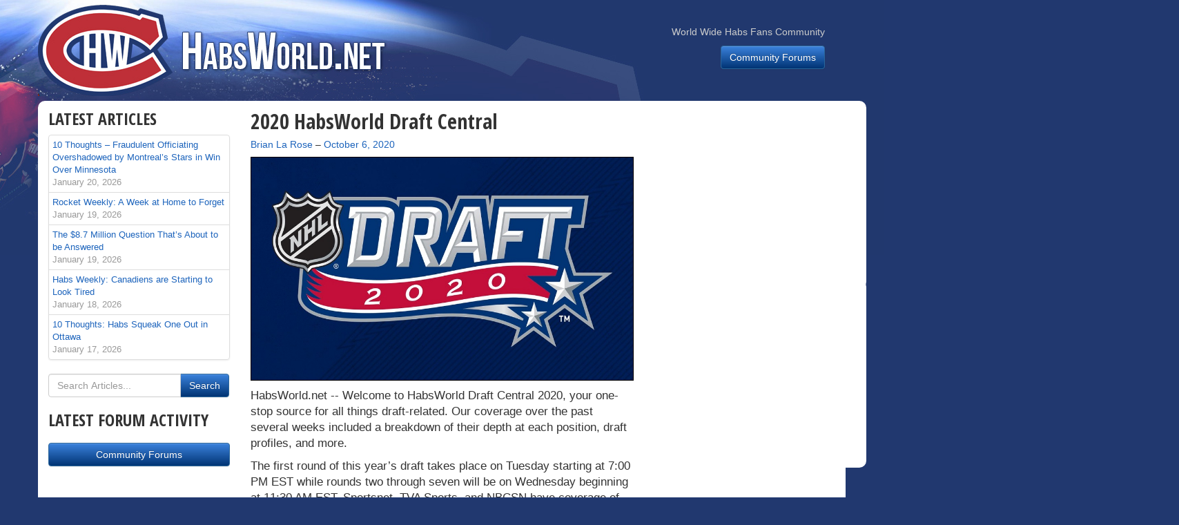

--- FILE ---
content_type: text/html; charset=UTF-8
request_url: https://www.habsworld.net/2020/10/2020-habsworld-draft-central/
body_size: 12697
content:
<!DOCTYPE html>
<!--[if lt IE 7]>      <html class="no-js lt-ie9 lt-ie8 lt-ie7"> <![endif]-->
<!--[if IE 7]>         <html class="no-js lt-ie9 lt-ie8"> <![endif]-->
<!--[if IE 8]>         <html class="no-js lt-ie9"> <![endif]-->
<!--[if gt IE 8]><!--> <html lang="en-CA" class="no-js"> <!--<![endif]-->
<head>
	<meta charset="UTF-8">
	<meta http-equiv="X-UA-Compatible" content="IE=edge,chrome=1">
	<meta name="viewport" content="width=device-width, initial-scale=1">
	<link rel="profile" href="https://gmpg.org/xfn/11">
	<link rel="pingback" href="https://www.habsworld.net/xmlrpc.php">

  		<link href="https://fonts.googleapis.com/css?family=Open+Sans+Condensed:700" rel='stylesheet' type='text/css'>
        <link rel="stylesheet" href="https://www.habsworld.net/wp-content/themes/habsworld/css/bootstrap.min.css">
        <link rel="stylesheet" href="https://www.habsworld.net/wp-content/themes/habsworld/css/bootstrap-theme.min.css">
        <link rel="stylesheet" href="https://www.habsworld.net/wp-content/themes/habsworld/style.css">

        <!--[if lt IE 9]>
            <script src="https://www.habsworld.net/wp-content/themes/habsworld/js/vendor/html5-3.6-respond-1.1.0.min.js"></script>
        <![endif]-->

	<title>2020 HabsWorld Draft Central &#8211; HabsWorld.net</title>
<meta name='robots' content='max-image-preview:large' />
<link rel='dns-prefetch' href='//secure.gravatar.com' />
<link rel='dns-prefetch' href='//stats.wp.com' />
<link rel='dns-prefetch' href='//v0.wordpress.com' />
<link rel="alternate" type="application/rss+xml" title="HabsWorld.net &raquo; Feed" href="https://www.habsworld.net/feed/" />
<link rel="alternate" type="application/rss+xml" title="HabsWorld.net &raquo; Comments Feed" href="https://www.habsworld.net/comments/feed/" />
<link rel="alternate" title="oEmbed (JSON)" type="application/json+oembed" href="https://www.habsworld.net/wp-json/oembed/1.0/embed?url=https%3A%2F%2Fwww.habsworld.net%2F2020%2F10%2F2020-habsworld-draft-central%2F" />
<link rel="alternate" title="oEmbed (XML)" type="text/xml+oembed" href="https://www.habsworld.net/wp-json/oembed/1.0/embed?url=https%3A%2F%2Fwww.habsworld.net%2F2020%2F10%2F2020-habsworld-draft-central%2F&#038;format=xml" />
<style id='wp-img-auto-sizes-contain-inline-css' type='text/css'>
img:is([sizes=auto i],[sizes^="auto," i]){contain-intrinsic-size:3000px 1500px}
/*# sourceURL=wp-img-auto-sizes-contain-inline-css */
</style>
<style id='wp-emoji-styles-inline-css' type='text/css'>

	img.wp-smiley, img.emoji {
		display: inline !important;
		border: none !important;
		box-shadow: none !important;
		height: 1em !important;
		width: 1em !important;
		margin: 0 0.07em !important;
		vertical-align: -0.1em !important;
		background: none !important;
		padding: 0 !important;
	}
/*# sourceURL=wp-emoji-styles-inline-css */
</style>
<style id='wp-block-library-inline-css' type='text/css'>
:root{--wp-block-synced-color:#7a00df;--wp-block-synced-color--rgb:122,0,223;--wp-bound-block-color:var(--wp-block-synced-color);--wp-editor-canvas-background:#ddd;--wp-admin-theme-color:#007cba;--wp-admin-theme-color--rgb:0,124,186;--wp-admin-theme-color-darker-10:#006ba1;--wp-admin-theme-color-darker-10--rgb:0,107,160.5;--wp-admin-theme-color-darker-20:#005a87;--wp-admin-theme-color-darker-20--rgb:0,90,135;--wp-admin-border-width-focus:2px}@media (min-resolution:192dpi){:root{--wp-admin-border-width-focus:1.5px}}.wp-element-button{cursor:pointer}:root .has-very-light-gray-background-color{background-color:#eee}:root .has-very-dark-gray-background-color{background-color:#313131}:root .has-very-light-gray-color{color:#eee}:root .has-very-dark-gray-color{color:#313131}:root .has-vivid-green-cyan-to-vivid-cyan-blue-gradient-background{background:linear-gradient(135deg,#00d084,#0693e3)}:root .has-purple-crush-gradient-background{background:linear-gradient(135deg,#34e2e4,#4721fb 50%,#ab1dfe)}:root .has-hazy-dawn-gradient-background{background:linear-gradient(135deg,#faaca8,#dad0ec)}:root .has-subdued-olive-gradient-background{background:linear-gradient(135deg,#fafae1,#67a671)}:root .has-atomic-cream-gradient-background{background:linear-gradient(135deg,#fdd79a,#004a59)}:root .has-nightshade-gradient-background{background:linear-gradient(135deg,#330968,#31cdcf)}:root .has-midnight-gradient-background{background:linear-gradient(135deg,#020381,#2874fc)}:root{--wp--preset--font-size--normal:16px;--wp--preset--font-size--huge:42px}.has-regular-font-size{font-size:1em}.has-larger-font-size{font-size:2.625em}.has-normal-font-size{font-size:var(--wp--preset--font-size--normal)}.has-huge-font-size{font-size:var(--wp--preset--font-size--huge)}.has-text-align-center{text-align:center}.has-text-align-left{text-align:left}.has-text-align-right{text-align:right}.has-fit-text{white-space:nowrap!important}#end-resizable-editor-section{display:none}.aligncenter{clear:both}.items-justified-left{justify-content:flex-start}.items-justified-center{justify-content:center}.items-justified-right{justify-content:flex-end}.items-justified-space-between{justify-content:space-between}.screen-reader-text{border:0;clip-path:inset(50%);height:1px;margin:-1px;overflow:hidden;padding:0;position:absolute;width:1px;word-wrap:normal!important}.screen-reader-text:focus{background-color:#ddd;clip-path:none;color:#444;display:block;font-size:1em;height:auto;left:5px;line-height:normal;padding:15px 23px 14px;text-decoration:none;top:5px;width:auto;z-index:100000}html :where(.has-border-color){border-style:solid}html :where([style*=border-top-color]){border-top-style:solid}html :where([style*=border-right-color]){border-right-style:solid}html :where([style*=border-bottom-color]){border-bottom-style:solid}html :where([style*=border-left-color]){border-left-style:solid}html :where([style*=border-width]){border-style:solid}html :where([style*=border-top-width]){border-top-style:solid}html :where([style*=border-right-width]){border-right-style:solid}html :where([style*=border-bottom-width]){border-bottom-style:solid}html :where([style*=border-left-width]){border-left-style:solid}html :where(img[class*=wp-image-]){height:auto;max-width:100%}:where(figure){margin:0 0 1em}html :where(.is-position-sticky){--wp-admin--admin-bar--position-offset:var(--wp-admin--admin-bar--height,0px)}@media screen and (max-width:600px){html :where(.is-position-sticky){--wp-admin--admin-bar--position-offset:0px}}

/*# sourceURL=wp-block-library-inline-css */
</style><style id='global-styles-inline-css' type='text/css'>
:root{--wp--preset--aspect-ratio--square: 1;--wp--preset--aspect-ratio--4-3: 4/3;--wp--preset--aspect-ratio--3-4: 3/4;--wp--preset--aspect-ratio--3-2: 3/2;--wp--preset--aspect-ratio--2-3: 2/3;--wp--preset--aspect-ratio--16-9: 16/9;--wp--preset--aspect-ratio--9-16: 9/16;--wp--preset--color--black: #000000;--wp--preset--color--cyan-bluish-gray: #abb8c3;--wp--preset--color--white: #ffffff;--wp--preset--color--pale-pink: #f78da7;--wp--preset--color--vivid-red: #cf2e2e;--wp--preset--color--luminous-vivid-orange: #ff6900;--wp--preset--color--luminous-vivid-amber: #fcb900;--wp--preset--color--light-green-cyan: #7bdcb5;--wp--preset--color--vivid-green-cyan: #00d084;--wp--preset--color--pale-cyan-blue: #8ed1fc;--wp--preset--color--vivid-cyan-blue: #0693e3;--wp--preset--color--vivid-purple: #9b51e0;--wp--preset--gradient--vivid-cyan-blue-to-vivid-purple: linear-gradient(135deg,rgb(6,147,227) 0%,rgb(155,81,224) 100%);--wp--preset--gradient--light-green-cyan-to-vivid-green-cyan: linear-gradient(135deg,rgb(122,220,180) 0%,rgb(0,208,130) 100%);--wp--preset--gradient--luminous-vivid-amber-to-luminous-vivid-orange: linear-gradient(135deg,rgb(252,185,0) 0%,rgb(255,105,0) 100%);--wp--preset--gradient--luminous-vivid-orange-to-vivid-red: linear-gradient(135deg,rgb(255,105,0) 0%,rgb(207,46,46) 100%);--wp--preset--gradient--very-light-gray-to-cyan-bluish-gray: linear-gradient(135deg,rgb(238,238,238) 0%,rgb(169,184,195) 100%);--wp--preset--gradient--cool-to-warm-spectrum: linear-gradient(135deg,rgb(74,234,220) 0%,rgb(151,120,209) 20%,rgb(207,42,186) 40%,rgb(238,44,130) 60%,rgb(251,105,98) 80%,rgb(254,248,76) 100%);--wp--preset--gradient--blush-light-purple: linear-gradient(135deg,rgb(255,206,236) 0%,rgb(152,150,240) 100%);--wp--preset--gradient--blush-bordeaux: linear-gradient(135deg,rgb(254,205,165) 0%,rgb(254,45,45) 50%,rgb(107,0,62) 100%);--wp--preset--gradient--luminous-dusk: linear-gradient(135deg,rgb(255,203,112) 0%,rgb(199,81,192) 50%,rgb(65,88,208) 100%);--wp--preset--gradient--pale-ocean: linear-gradient(135deg,rgb(255,245,203) 0%,rgb(182,227,212) 50%,rgb(51,167,181) 100%);--wp--preset--gradient--electric-grass: linear-gradient(135deg,rgb(202,248,128) 0%,rgb(113,206,126) 100%);--wp--preset--gradient--midnight: linear-gradient(135deg,rgb(2,3,129) 0%,rgb(40,116,252) 100%);--wp--preset--font-size--small: 13px;--wp--preset--font-size--medium: 20px;--wp--preset--font-size--large: 36px;--wp--preset--font-size--x-large: 42px;--wp--preset--spacing--20: 0.44rem;--wp--preset--spacing--30: 0.67rem;--wp--preset--spacing--40: 1rem;--wp--preset--spacing--50: 1.5rem;--wp--preset--spacing--60: 2.25rem;--wp--preset--spacing--70: 3.38rem;--wp--preset--spacing--80: 5.06rem;--wp--preset--shadow--natural: 6px 6px 9px rgba(0, 0, 0, 0.2);--wp--preset--shadow--deep: 12px 12px 50px rgba(0, 0, 0, 0.4);--wp--preset--shadow--sharp: 6px 6px 0px rgba(0, 0, 0, 0.2);--wp--preset--shadow--outlined: 6px 6px 0px -3px rgb(255, 255, 255), 6px 6px rgb(0, 0, 0);--wp--preset--shadow--crisp: 6px 6px 0px rgb(0, 0, 0);}:where(.is-layout-flex){gap: 0.5em;}:where(.is-layout-grid){gap: 0.5em;}body .is-layout-flex{display: flex;}.is-layout-flex{flex-wrap: wrap;align-items: center;}.is-layout-flex > :is(*, div){margin: 0;}body .is-layout-grid{display: grid;}.is-layout-grid > :is(*, div){margin: 0;}:where(.wp-block-columns.is-layout-flex){gap: 2em;}:where(.wp-block-columns.is-layout-grid){gap: 2em;}:where(.wp-block-post-template.is-layout-flex){gap: 1.25em;}:where(.wp-block-post-template.is-layout-grid){gap: 1.25em;}.has-black-color{color: var(--wp--preset--color--black) !important;}.has-cyan-bluish-gray-color{color: var(--wp--preset--color--cyan-bluish-gray) !important;}.has-white-color{color: var(--wp--preset--color--white) !important;}.has-pale-pink-color{color: var(--wp--preset--color--pale-pink) !important;}.has-vivid-red-color{color: var(--wp--preset--color--vivid-red) !important;}.has-luminous-vivid-orange-color{color: var(--wp--preset--color--luminous-vivid-orange) !important;}.has-luminous-vivid-amber-color{color: var(--wp--preset--color--luminous-vivid-amber) !important;}.has-light-green-cyan-color{color: var(--wp--preset--color--light-green-cyan) !important;}.has-vivid-green-cyan-color{color: var(--wp--preset--color--vivid-green-cyan) !important;}.has-pale-cyan-blue-color{color: var(--wp--preset--color--pale-cyan-blue) !important;}.has-vivid-cyan-blue-color{color: var(--wp--preset--color--vivid-cyan-blue) !important;}.has-vivid-purple-color{color: var(--wp--preset--color--vivid-purple) !important;}.has-black-background-color{background-color: var(--wp--preset--color--black) !important;}.has-cyan-bluish-gray-background-color{background-color: var(--wp--preset--color--cyan-bluish-gray) !important;}.has-white-background-color{background-color: var(--wp--preset--color--white) !important;}.has-pale-pink-background-color{background-color: var(--wp--preset--color--pale-pink) !important;}.has-vivid-red-background-color{background-color: var(--wp--preset--color--vivid-red) !important;}.has-luminous-vivid-orange-background-color{background-color: var(--wp--preset--color--luminous-vivid-orange) !important;}.has-luminous-vivid-amber-background-color{background-color: var(--wp--preset--color--luminous-vivid-amber) !important;}.has-light-green-cyan-background-color{background-color: var(--wp--preset--color--light-green-cyan) !important;}.has-vivid-green-cyan-background-color{background-color: var(--wp--preset--color--vivid-green-cyan) !important;}.has-pale-cyan-blue-background-color{background-color: var(--wp--preset--color--pale-cyan-blue) !important;}.has-vivid-cyan-blue-background-color{background-color: var(--wp--preset--color--vivid-cyan-blue) !important;}.has-vivid-purple-background-color{background-color: var(--wp--preset--color--vivid-purple) !important;}.has-black-border-color{border-color: var(--wp--preset--color--black) !important;}.has-cyan-bluish-gray-border-color{border-color: var(--wp--preset--color--cyan-bluish-gray) !important;}.has-white-border-color{border-color: var(--wp--preset--color--white) !important;}.has-pale-pink-border-color{border-color: var(--wp--preset--color--pale-pink) !important;}.has-vivid-red-border-color{border-color: var(--wp--preset--color--vivid-red) !important;}.has-luminous-vivid-orange-border-color{border-color: var(--wp--preset--color--luminous-vivid-orange) !important;}.has-luminous-vivid-amber-border-color{border-color: var(--wp--preset--color--luminous-vivid-amber) !important;}.has-light-green-cyan-border-color{border-color: var(--wp--preset--color--light-green-cyan) !important;}.has-vivid-green-cyan-border-color{border-color: var(--wp--preset--color--vivid-green-cyan) !important;}.has-pale-cyan-blue-border-color{border-color: var(--wp--preset--color--pale-cyan-blue) !important;}.has-vivid-cyan-blue-border-color{border-color: var(--wp--preset--color--vivid-cyan-blue) !important;}.has-vivid-purple-border-color{border-color: var(--wp--preset--color--vivid-purple) !important;}.has-vivid-cyan-blue-to-vivid-purple-gradient-background{background: var(--wp--preset--gradient--vivid-cyan-blue-to-vivid-purple) !important;}.has-light-green-cyan-to-vivid-green-cyan-gradient-background{background: var(--wp--preset--gradient--light-green-cyan-to-vivid-green-cyan) !important;}.has-luminous-vivid-amber-to-luminous-vivid-orange-gradient-background{background: var(--wp--preset--gradient--luminous-vivid-amber-to-luminous-vivid-orange) !important;}.has-luminous-vivid-orange-to-vivid-red-gradient-background{background: var(--wp--preset--gradient--luminous-vivid-orange-to-vivid-red) !important;}.has-very-light-gray-to-cyan-bluish-gray-gradient-background{background: var(--wp--preset--gradient--very-light-gray-to-cyan-bluish-gray) !important;}.has-cool-to-warm-spectrum-gradient-background{background: var(--wp--preset--gradient--cool-to-warm-spectrum) !important;}.has-blush-light-purple-gradient-background{background: var(--wp--preset--gradient--blush-light-purple) !important;}.has-blush-bordeaux-gradient-background{background: var(--wp--preset--gradient--blush-bordeaux) !important;}.has-luminous-dusk-gradient-background{background: var(--wp--preset--gradient--luminous-dusk) !important;}.has-pale-ocean-gradient-background{background: var(--wp--preset--gradient--pale-ocean) !important;}.has-electric-grass-gradient-background{background: var(--wp--preset--gradient--electric-grass) !important;}.has-midnight-gradient-background{background: var(--wp--preset--gradient--midnight) !important;}.has-small-font-size{font-size: var(--wp--preset--font-size--small) !important;}.has-medium-font-size{font-size: var(--wp--preset--font-size--medium) !important;}.has-large-font-size{font-size: var(--wp--preset--font-size--large) !important;}.has-x-large-font-size{font-size: var(--wp--preset--font-size--x-large) !important;}
/*# sourceURL=global-styles-inline-css */
</style>

<style id='classic-theme-styles-inline-css' type='text/css'>
/*! This file is auto-generated */
.wp-block-button__link{color:#fff;background-color:#32373c;border-radius:9999px;box-shadow:none;text-decoration:none;padding:calc(.667em + 2px) calc(1.333em + 2px);font-size:1.125em}.wp-block-file__button{background:#32373c;color:#fff;text-decoration:none}
/*# sourceURL=/wp-includes/css/classic-themes.min.css */
</style>
<link rel='stylesheet' id='sharedaddy-css' href='https://www.habsworld.net/wp-content/plugins/jetpack/modules/sharedaddy/sharing.css?ver=15.4' type='text/css' media='all' />
<link rel='stylesheet' id='social-logos-css' href='https://www.habsworld.net/wp-content/plugins/jetpack/_inc/social-logos/social-logos.min.css?ver=15.4' type='text/css' media='all' />
<link rel="https://api.w.org/" href="https://www.habsworld.net/wp-json/" /><link rel="alternate" title="JSON" type="application/json" href="https://www.habsworld.net/wp-json/wp/v2/posts/74087" /><link rel="EditURI" type="application/rsd+xml" title="RSD" href="https://www.habsworld.net/xmlrpc.php?rsd" />
<meta name="generator" content="WordPress 6.9" />
<link rel="canonical" href="https://www.habsworld.net/2020/10/2020-habsworld-draft-central/" />
<link rel='shortlink' href='https://wp.me/p5K7y3-jgX' />
	<style>img#wpstats{display:none}</style>
		<link rel="amphtml" href="https://www.habsworld.net/2020/10/2020-habsworld-draft-central/amp/">
<!-- Jetpack Open Graph Tags -->
<meta property="og:type" content="article" />
<meta property="og:title" content="2020 HabsWorld Draft Central" />
<meta property="og:url" content="https://www.habsworld.net/2020/10/2020-habsworld-draft-central/" />
<meta property="og:description" content="Welcome to HabsWorld Draft Central 2020, your one-stop source for all things draft-related. Our coverage over the past several weeks included a breakdown of their depth at each position, draft prof…" />
<meta property="article:published_time" content="2020-10-07T01:30:42+00:00" />
<meta property="article:modified_time" content="2020-10-12T17:07:47+00:00" />
<meta property="og:site_name" content="HabsWorld.net" />
<meta property="og:image" content="https://www.habsworld.net/wp-content/uploads/2020/10/2020DraftBlue.jpg" />
<meta property="og:image:width" content="946" />
<meta property="og:image:height" content="551" />
<meta property="og:image:alt" content="" />
<meta name="twitter:site" content="@habsworld_net" />
<meta name="twitter:text:title" content="2020 HabsWorld Draft Central" />
<meta name="twitter:image" content="https://www.habsworld.net/wp-content/uploads/2020/10/2020DraftBlue.jpg?w=640" />
<meta name="twitter:card" content="summary_large_image" />

<!-- End Jetpack Open Graph Tags -->
  
</head>

<body class="wp-singular post-template-default single single-post postid-74087 single-format-standard wp-theme-habsworld">
        <!--[if lt IE 7]>
            <p class="browsehappy">You are using an <strong>outdated</strong> browser. Please <a href="http://browsehappy.com/">upgrade your browser</a> to improve your experience.</p>
        <![endif]-->
	<div class="container">
	  <div class="row"><div class="col-sm-12" id="bg"></div></div>
  	</div>
    <div class="navbar navbar-default" role="navigation">
      <div class="container">
        <div class="navbar-header">
		  <a class="navbar-brand" href="https://www.habsworld.net/"><span class="hide-text">HabsWorld.net</span></a>
        </div>
        <div class="navbar-collapse collapse">
					<ul class="nav navbar-nav navbar-right hidden-sm">
			  <li class="navbar-text" style="margin-top:36px; text-align:right">
				  World Wide Habs Fans Community				  <p style="margin-top:10px"><a href="http://forums.habsworld.net" class="btn btn-primary" role="button">Community Forums</a></p>
			    </li>
			</ul>
		        </div>
      </div>
    </div>
<div class="container page-container">
	<div class="row">
	  <div class="col-md-6 col-sm-8 col-md-push-3 col-md-push-4" style="z-index:9;">

				<div id="post-74087" class="post-74087 post type-post status-publish format-standard has-post-thumbnail hentry category-other">

		<h2 class="page-title" style="margin-top:0">2020 HabsWorld Draft Central</h2>
			<h5 style="font-weight:normal">
				<span class="byline"><span class="author vcard"><span class="screen-reader-text">By </span><a class="url fn n" href="https://www.habsworld.net/author/brian-la-rose/">Brian La Rose</a></span></span> &ndash; <span class="posted-on"><a href="https://www.habsworld.net/2020/10/2020-habsworld-draft-central/" rel="bookmark"><time class="entry-date published updated" datetime="2020-10-06T21:30:42-04:00">October 6, 2020</time></a></span>			</h5>

			<!-- <p class="hidden-print">[Social Sharing]</p> -->
			<!-- <ol class="breadcrumb" style="margin-bottom:5px">
			  <li><a href="#">Articles</a></li>
			</ol> -->

			<p class="hidden-print"><img width="946" height="551" src="https://www.habsworld.net/wp-content/uploads/2020/10/2020DraftBlue.jpg" class="img-responsive wp-post-image" alt="" decoding="async" fetchpriority="high" srcset="https://www.habsworld.net/wp-content/uploads/2020/10/2020DraftBlue.jpg 946w, https://www.habsworld.net/wp-content/uploads/2020/10/2020DraftBlue-848x494.jpg 848w, https://www.habsworld.net/wp-content/uploads/2020/10/2020DraftBlue-768x447.jpg 768w, https://www.habsworld.net/wp-content/uploads/2020/10/2020DraftBlue-555x323.jpg 555w" sizes="(max-width: 946px) 100vw, 946px" /></p>

            		<div class="article-text">
			    <p class="pull-left" style="margin:0;">HabsWorld.net --&nbsp;</p>



		<p>Welcome to HabsWorld Draft Central 2020, your one-stop source for all things draft-related. Our coverage over the past several weeks included a breakdown of their depth at each position, draft profiles, and more.</p>
<p>The first round of this year’s draft takes place on Tuesday starting at 7:00 PM EST while rounds two through seven will be on Wednesday beginning at 11:30 AM EST. Sportsnet, TVA Sports, and NBCSN have coverage of Round 1 while Sportsnet will also televise Day 2.</p>
<h3>HabsWorld’s Coverage</h3>
<p><b><i>Draft Options Series:</i></b></p>
<p><a href="https://www.habsworld.net/2020/09/draft-options-mavrik-bourque/">Mavrik Bourque</a><br />
<a href="https://www.habsworld.net/2020/09/draft-options-dylan-holloway/">Dylan Holloway</a><br />
<a href="https://www.habsworld.net/2020/10/draft-options-hendrix-lapierre/">Hendrix Lapierre</a><br />
<a href="https://www.habsworld.net/2020/09/draft-options-seth-jarvis/">Seth Jarvis</a><br />
<a href="https://www.habsworld.net/2020/10/draft-options-lukas-reichel/">Lukas Reichel</a><br />
<a href="https://www.habsworld.net/2020/09/draft-options-braden-schneider/">Braden Schneider</a><br />
<a href="https://www.habsworld.net/2020/10/draft-options-connor-zary/">Connor Zary</a></p>
<p><b><i>Assessing the Depth Series:</i></b></p>
<p>
<a href="https://www.habsworld.net/2020/09/assessing-the-depth-centres-6/">Centres</a><br />
<a href="https://www.habsworld.net/2020/09/assessing-the-depth-defencemen-6/">Defencemen</a><br />
<a href="https://www.habsworld.net/2020/09/assessing-the-depth-left-wingers-6/">Left Wingers</a><br />
<a href="https://www.habsworld.net/2020/10/assessing-the-depth-right-wingers-5/">Right Wingers</a><br />
<a href="https://www.habsworld.net/2020/09/assessing-the-depth-goaltenders-5/">Goalies</a> </p>
<p><b><i>More HW Draft Coverage:</i></b></p>
<p>
<a href="https://www.habsworld.net/2020/10/habs-select-kaiden-guhle-16th-overall/">Habs Select Kaiden Guhle 16th Overall</a><br />
<a href="https://www.habsworld.net/2020/10/2020-habsworld-mock-draft/">2020 HW Mock Draft</a><br />
<a href="https://www.habsworld.net/2020/10/2020-habsworld-draft-pool/">2020 HW Draft Pool</a><br />
<a href="https://www.habsworld.net/2009/06/montreal-canadiens-draft-history/">Montreal&#8217;s All-Time Draft History</a></p>
<h3>Montreal’s Picks</h3>
<table style="border-collapse: collapse;" width="568" cellspacing="0" border="1">
<tr>
<td align="center" bgcolor="#ECECEC" width="22"><b><span style="font-size: small;">Rd</span></b></td>
<td align="center" bgcolor="#ECECEC" width="34"><b><span style="font-size: small;">OA</span></b></td>
<td align="center" bgcolor="#ECECEC" width="143"><b><span style="font-size: small;">Player</span></b></td>
<td align="center" bgcolor="#ECECEC" width="54"><b><span style="font-size: small;">From</span></b></td>
<td align="center" bgcolor="#ECECEC" width="44"><b><span style="font-size: small;">HT</span></b></td>
<td align="center" bgcolor="#ECECEC" width="41"><b><span style="font-size: small;">WT</span></b></td>
<td align="center" bgcolor="#ECECEC" width="70"><b><span style="font-size: small;">League</span></b></td>
<td align="center" bgcolor="#ECECEC" width="134"><b><span style="font-size: small;">Team</span></b></td>
<td align="center" bgcolor="#ECECEC" width="33"><b><span style="font-size: small;">Pos</span></b></td>
</tr>
<tr>
<td width="22" align="center"><font size="2">1</font></td>
<td width="34" align="center"><font size="2">16</font></td>
<td width="143" align="center"><font size="2">Kaiden Guhle</font></td>
<td width="54" align="center"><font size="2">CAN</font></td>
<td width="44" align="center"><font size="2">6&#8217;2</font></td>
<td width="41" align="center"><font size="2">186</font></td>
<td width="70" align="center"><font size="2">WHL</font></td>
<td width="134" align="center"><font size="2">Prince Albert</font></td>
<td width="33" align="center"><font size="2">D</font></td>
</tr>
<tr>
<td width="22" bgcolor="#E9E9E9" align="center"><font size="2">2</font></td>
<td width="34" bgcolor="#E9E9E9" align="center"><font size="2">47</font></td>
<td width="143" bgcolor="#E9E9E9" align="center"><font size="2">Luke Tuch</font></td>
<td width="54" bgcolor="#E9E9E9" align="center"><font size="2">USA</font></td>
<td width="44" bgcolor="#E9E9E9" align="center"><font size="2">6&#8217;2</font></td>
<td width="41" bgcolor="#E9E9E9" align="center"><font size="2">203</font></td>
<td width="70" bgcolor="#E9E9E9" align="center"><font size="2">USHL</font></td>
<td width="134" bgcolor="#E9E9E9" align="center"><font size="2">US NTDP</font></td>
<td width="33" bgcolor="#E9E9E9" align="center"><font size="2">LW</font></td>
</tr>
<tr>
<td width="22" align="center"><font size="2">2</font></td>
<td width="34" align="center"><font size="2">48</font></td>
<td width="143" align="center"><font size="2">Jan Mysak</font></td>
<td width="54" align="center"><font size="2">CZE</font></td>
<td width="44" align="center"><font size="2">5&#8217;10</font></td>
<td width="41" align="center"><font size="2">175</font></td>
<td width="70" align="center"><font size="2">OHL</font></td>
<td width="134" align="center"><font size="2">Hamilton</font></td>
<td width="33" align="center"><font size="2">C</font></td>
</tr>
<tr>
<td width="22" align="center" bgcolor="#E9E9E9"><font size="2">4</font></td>
<td width="34" align="center" bgcolor="#E9E9E9"><font size="2">102</font></td>
<td width="143" align="center" bgcolor="#E9E9E9"><font size="2">Jack Smith</font></td>
<td width="54" align="center" bgcolor="#E9E9E9"><font size="2">USA</font></td>
<td width="44" align="center" bgcolor="#E9E9E9"><font size="2">5&#8217;11</font></td>
<td width="41" align="center" bgcolor="#E9E9E9"><font size="2">182</font></td>
<td width="70" align="center" bgcolor="#E9E9E9"><font size="2">USHL</font></td>
<td width="134" align="center" bgcolor="#E9E9E9"><font size="2">Sioux Falls</font></td>
<td width="33" align="center" bgcolor="#E9E9E9"><font size="2">C</font></td>
</tr>
<tr>
<td width="22" align="center"><font size="2">4</font></td>
<td width="34" align="center"><font size="2">109</font></td>
<td width="143" align="center"><font size="2">Blake Biondi</font></td>
<td width="54" align="center"><font size="2">USA</font></td>
<td width="44" align="center"><font size="2">6&#8217;0</font></td>
<td width="41" align="center"><font size="2">191</font></td>
<td width="70" align="center"><font size="2">USHS</font></td>
<td width="134" align="center"><font size="2">Hermantown</font></td>
<td width="33" align="center"><font size="2">C</font></td>
</tr>
<tr>
<td width="22" align="center" bgcolor="#E9E9E9"><font size="2">4</font></td>
<td width="34" align="center" bgcolor="#E9E9E9"><font size="2">124</font></td>
<td width="143" align="center" bgcolor="#E9E9E9"><font size="2">Sean Farrell</font></td>
<td width="54" align="center" bgcolor="#E9E9E9"><font size="2">USA</font></td>
<td width="44" align="center" bgcolor="#E9E9E9"><font size="2">5&#8217;8</font></td>
<td width="41" align="center" bgcolor="#E9E9E9"><font size="2">175</font></td>
<td width="70" align="center" bgcolor="#E9E9E9"><font size="2">USHL</font></td>
<td width="134" align="center" bgcolor="#E9E9E9"><font size="2">Chicago</font></td>
<td width="33" align="center" bgcolor="#E9E9E9"><font size="2">C/L</font></td>
</tr>
<tr>
<td width="22" align="center"><font size="2">5</font></td>
<td width="34" align="center"><font size="2">136</font></td>
<td width="143" align="center"><font size="2">Jakub Dobes</font></td>
<td width="54" align="center"><font size="2">CZE</font></td>
<td width="44" align="center"><font size="2">6&#8217;4</font></td>
<td width="41" align="center"><font size="2">200</font></td>
<td width="70" align="center"><font size="2">USHL</font></td>
<td width="134" align="center"><font size="2">Omaha</font></td>
<td width="33" align="center"><font size="2">G</font></td>
</tr>
<tr>
<td width="22" align="center" bgcolor="#E9E9E9"><font size="2">6</font></td>
<td width="34" align="center" bgcolor="#E9E9E9"><font size="2">171</font></td>
<td width="143" align="center" bgcolor="#E9E9E9"><font size="2">Alexander Gordin</font></td>
<td width="54" align="center" bgcolor="#E9E9E9"><font size="2">RUS</font></td>
<td width="44" align="center" bgcolor="#E9E9E9"><font size="2">6&#8217;1</font></td>
<td width="41" align="center" bgcolor="#E9E9E9"><font size="2">194</font></td>
<td width="70" align="center" bgcolor="#E9E9E9"><font size="2">RUS-2</font></td>
<td width="134" align="center" bgcolor="#E9E9E9"><font size="2">St. Petersburg</font></td>
<td width="33" align="center" bgcolor="#E9E9E9"><font size="2">RW</font></td>
</tr>
</table>
<p><p><b><i>Traded/Acquired Picks:</i></b></p>
<p>&#8211; Acquired the 48th pick from Chicago as part of the Andrew Shaw trade.<br />
&#8211; Acquired the 57th pick from St. Louis as part of the Marco Scandella trade.<br />
&#8211; Traded the 57th pick to Tampa Bay for pick 124 and Tampa&#8217;s 2021 second-rounder.<br />
&#8211; Traded the 78th pick to Columbus as part of the Josh Anderson trade.<br />
&#8211; Acquired the 86th pick from Washington for Ilya Kovalchuk.&nbsp; Traded it to St. Louis as part of the Jake Allen trade.<br />
&#8211; Acquired the 98th pick from Anaheim for Nicolas Deslauriers.&nbsp; Traded it to San Jose for Washington&#8217;s 2021 third-rounder.<br />
&#8211; Acquired the 102nd pick from Winnipeg as part of the Joel Armia trade.<br />
&#8211; Acquired the 136th pick from Florida for the 136th pick in 2019.<br />
&#8211; Traded the 140th pick to Carolina for the negotiating rights to Joel Edmundson.<br />
&#8211; Acquired the 188th pick from Ottawa as part of the Matthew Peca trade.&nbsp; Traded it to Chicago for Montreal&#8217;s previously-traded 2021 seventh-rounder.<br />
&#8211; Traded the 202nd pick to Philadelphia for the 201st pick in 2019 (Rafael Harvey-Pinard)<br />
&#8211; Traded the 203rd pick to St. Louis as part of the Jake Allen trade.</p>
<div class="sharedaddy sd-sharing-enabled"><div class="robots-nocontent sd-block sd-social sd-social-icon sd-sharing"><h3 class="sd-title">Share this:</h3><div class="sd-content"><ul><li class="share-facebook"><a rel="nofollow noopener noreferrer"
				data-shared="sharing-facebook-74087"
				class="share-facebook sd-button share-icon no-text"
				href="https://www.habsworld.net/2020/10/2020-habsworld-draft-central/?share=facebook"
				target="_blank"
				aria-labelledby="sharing-facebook-74087"
				>
				<span id="sharing-facebook-74087" hidden>Click to share on Facebook (Opens in new window)</span>
				<span>Facebook</span>
			</a></li><li class="share-twitter"><a rel="nofollow noopener noreferrer"
				data-shared="sharing-twitter-74087"
				class="share-twitter sd-button share-icon no-text"
				href="https://www.habsworld.net/2020/10/2020-habsworld-draft-central/?share=twitter"
				target="_blank"
				aria-labelledby="sharing-twitter-74087"
				>
				<span id="sharing-twitter-74087" hidden>Click to share on X (Opens in new window)</span>
				<span>X</span>
			</a></li><li><a href="#" class="sharing-anchor sd-button share-more"><span>More</span></a></li><li class="share-end"></li></ul><div class="sharing-hidden"><div class="inner" style="display: none;"><ul><li class="share-print"><a rel="nofollow noopener noreferrer"
				data-shared="sharing-print-74087"
				class="share-print sd-button share-icon no-text"
				href="https://www.habsworld.net/2020/10/2020-habsworld-draft-central/#print?share=print"
				target="_blank"
				aria-labelledby="sharing-print-74087"
				>
				<span id="sharing-print-74087" hidden>Click to print (Opens in new window)</span>
				<span>Print</span>
			</a></li><li class="share-email"><a rel="nofollow noopener noreferrer" data-shared="sharing-email-74087" class="share-email sd-button share-icon no-text" href="/cdn-cgi/l/email-protection#[base64]" target="_blank" aria-labelledby="sharing-email-74087" data-email-share-error-title="Do you have email set up?" data-email-share-error-text="If you&#039;re having problems sharing via email, you might not have email set up for your browser. You may need to create a new email yourself." data-email-share-nonce="b1fed16903" data-email-share-track-url="https://www.habsworld.net/2020/10/2020-habsworld-draft-central/?share=email">
				<span id="sharing-email-74087" hidden>Click to email a link to a friend (Opens in new window)</span>
				<span>Email</span>
			</a></li><li class="share-linkedin"><a rel="nofollow noopener noreferrer"
				data-shared="sharing-linkedin-74087"
				class="share-linkedin sd-button share-icon no-text"
				href="https://www.habsworld.net/2020/10/2020-habsworld-draft-central/?share=linkedin"
				target="_blank"
				aria-labelledby="sharing-linkedin-74087"
				>
				<span id="sharing-linkedin-74087" hidden>Click to share on LinkedIn (Opens in new window)</span>
				<span>LinkedIn</span>
			</a></li><li class="share-tumblr"><a rel="nofollow noopener noreferrer"
				data-shared="sharing-tumblr-74087"
				class="share-tumblr sd-button share-icon no-text"
				href="https://www.habsworld.net/2020/10/2020-habsworld-draft-central/?share=tumblr"
				target="_blank"
				aria-labelledby="sharing-tumblr-74087"
				>
				<span id="sharing-tumblr-74087" hidden>Click to share on Tumblr (Opens in new window)</span>
				<span>Tumblr</span>
			</a></li><li class="share-pocket"><a rel="nofollow noopener noreferrer"
				data-shared="sharing-pocket-74087"
				class="share-pocket sd-button share-icon no-text"
				href="https://www.habsworld.net/2020/10/2020-habsworld-draft-central/?share=pocket"
				target="_blank"
				aria-labelledby="sharing-pocket-74087"
				>
				<span id="sharing-pocket-74087" hidden>Click to share on Pocket (Opens in new window)</span>
				<span>Pocket</span>
			</a></li><li class="share-reddit"><a rel="nofollow noopener noreferrer"
				data-shared="sharing-reddit-74087"
				class="share-reddit sd-button share-icon no-text"
				href="https://www.habsworld.net/2020/10/2020-habsworld-draft-central/?share=reddit"
				target="_blank"
				aria-labelledby="sharing-reddit-74087"
				>
				<span id="sharing-reddit-74087" hidden>Click to share on Reddit (Opens in new window)</span>
				<span>Reddit</span>
			</a></li><li class="share-pinterest"><a rel="nofollow noopener noreferrer"
				data-shared="sharing-pinterest-74087"
				class="share-pinterest sd-button share-icon no-text"
				href="https://www.habsworld.net/2020/10/2020-habsworld-draft-central/?share=pinterest"
				target="_blank"
				aria-labelledby="sharing-pinterest-74087"
				>
				<span id="sharing-pinterest-74087" hidden>Click to share on Pinterest (Opens in new window)</span>
				<span>Pinterest</span>
			</a></li><li class="share-end"></li></ul></div></div></div></div></div>
	

			</div>
           	</div>

<br />
			<div class="row hidden-print"><div class="col-xs-6 featured">
	<a href="https://www.habsworld.net/2026/01/10-thoughts-fraudulent-officiating-overshadowed-by-montreals-stars-in-win-over-minnesota/">
		<img src="https://www.habsworld.net/wp-content/uploads/2026/01/Hutson-Minnesota.jpg" class="img-responsive" style="width:100%; border:1px solid #000" />
		<div>
			<h4>10 Thoughts &#8211; Fraudulent Officiating Overshadowed by Montreal&#8217;s Stars in Win Over Minnesota</h4>
			<p>
				The Habs haven't had much success against Minnesota in recent years.  While they controlled Tuesday's game, they were tied in the final minute until Cole Caufield one-timed one home to give Montreal a big 4-3 victory.				<span class="pull-right" style="font-size:90%; padding-top:2px">Read More »</span>
			</p>
		</div>
	</a>
</div>
<div class="col-xs-6 featured">
	<a href="https://www.habsworld.net/2026/01/rocket-weekly-a-week-at-home-to-forget/">
		<img src="https://www.habsworld.net/wp-content/uploads/2026/01/Fowler-Manitoba.jpg" class="img-responsive" style="width:100%; border:1px solid #000" />
		<div>
			<h4>Rocket Weekly: A Week at Home to Forget</h4>
			<p>
				With some weaker opponents on the schedule last week, the Rocket had a great chance on home ice to get some separation in the division.  Instead, they lost all three games and only managed three goals as they failed to take advantage of the soft schedule.				<span class="pull-right" style="font-size:90%; padding-top:2px">Read More »</span>
			</p>
		</div>
	</a>
</div>
</div>

        </div>
		<div class="col-md-3 col-sm-4 hidden-print col-md-pull-6 col-sm-pull-8 hidden-sm">
									<aside id="recent-posts-3" class="widget widget_recent_entries">		<h3 class="widget-title">Latest Articles</h3>		<ul class="list-group list-group-compact" style="font-size:95%">
					<li class="list-group-item">
				<a href="https://www.habsworld.net/2026/01/10-thoughts-fraudulent-officiating-overshadowed-by-montreals-stars-in-win-over-minnesota/">
					<span class="clip">10 Thoughts &#8211; Fraudulent Officiating Overshadowed by Montreal&#8217;s Stars in Win Over Minnesota</span>
											<span class="post-date text-muted" style="display:block">January 20, 2026</span>
									</a>

			</li>
					<li class="list-group-item">
				<a href="https://www.habsworld.net/2026/01/rocket-weekly-a-week-at-home-to-forget/">
					<span class="clip">Rocket Weekly: A Week at Home to Forget</span>
											<span class="post-date text-muted" style="display:block">January 19, 2026</span>
									</a>

			</li>
					<li class="list-group-item">
				<a href="https://www.habsworld.net/2026/01/the-8-7-million-question-thats-about-to-be-answered/">
					<span class="clip">The $8.7 Million Question That’s About to be Answered</span>
											<span class="post-date text-muted" style="display:block">January 19, 2026</span>
									</a>

			</li>
					<li class="list-group-item">
				<a href="https://www.habsworld.net/2026/01/habs-weekly-canadiens-are-starting-to-look-tired/">
					<span class="clip">Habs Weekly: Canadiens are Starting to Look Tired</span>
											<span class="post-date text-muted" style="display:block">January 18, 2026</span>
									</a>

			</li>
					<li class="list-group-item">
				<a href="https://www.habsworld.net/2026/01/10-thoughts-habs-squeak-one-out-in-ottawa/">
					<span class="clip">10 Thoughts: Habs Squeak One Out in Ottawa</span>
											<span class="post-date text-muted" style="display:block">January 17, 2026</span>
									</a>

			</li>
				</ul>
		</aside><aside id="search-3" class="widget widget_search"><form role="search" method="get" id="searchform" action="https://www.habsworld.net/">
	    <div class="input-group">
                <input type="search" class="form-control" placeholder="Search Articles..." name="s" />
                <div class="input-group-btn">
                    <input type="submit" class="btn btn-primary" value="Search" />
                </div>
            </div>
</form></aside>		<aside id="forum-activity-3" class="widget widget_forum_activity">		<h3 class="widget-title">Latest Forum Activity</h3>		<ul class="list-group list-group-compact" style="font-size:95%">
				</ul>
		<p><a href="http://forums.habsworld.net" class="btn btn-primary" style="display:block" role="button">Community Forums</a></p>
		</aside>					</div>
        <div class="col-md-3 hidden-print">
							<aside id="hw-google-ad-4" class="widget widget_hw_google_ad">
<script data-cfasync="false" src="/cdn-cgi/scripts/5c5dd728/cloudflare-static/email-decode.min.js"></script><script type="text/javascript"><!--
	google_ad_client = "ca-pub-2780345194772535";
	google_ad_slot = "1204883556";
	google_ad_width = 300;
	google_ad_height = 250;
	//-->
</script>
<script type="text/javascript" src="https://pagead2.googlesyndication.com/pagead/show_ads.js"></script>

		</aside>		<aside id="hw-google-ad-5" class="widget widget_hw_google_ad">
<script type="text/javascript"><!--
	google_ad_client = "ca-pub-2780345194772535";
	google_ad_slot = "1204883556";
	google_ad_width = 300;
	google_ad_height = 250;
	//-->
</script>
<script type="text/javascript" src="https://pagead2.googlesyndication.com/pagead/show_ads.js"></script>

		</aside>		        </div>
      </div>

	  <div class="row hidden-print">
		<div class="col-md-12" style="margin-top:10px; text-align:center">
<script type="text/javascript"><!--
google_ad_client = "ca-pub-2780345194772535";
/* homepage */
google_ad_slot = "0275949830";
google_ad_width = 728;
google_ad_height = 90;
//-->
</script>
<script type="text/javascript" src="https://pagead2.googlesyndication.com/pagead/show_ads.js"></script>
		</div>
	  </div>

  <footer>
  	<div class="menu-footer-container"><ul id="menu-footer" class="menu"><li id="menu-item-64" class="menu-item menu-item-type-custom menu-item-object-custom menu-item-64"><a>© HabsWorld.net 2002-2026</a></li>
<li id="menu-item-79" class="menu-item menu-item-type-custom menu-item-object-custom menu-item-home menu-item-79"><a href="https://www.habsworld.net/">Home</a></li>
<li id="menu-item-47" class="menu-item menu-item-type-post_type menu-item-object-page menu-item-47"><a href="https://www.habsworld.net/about/">About</a></li>
<li id="menu-item-48" class="menu-item menu-item-type-custom menu-item-object-custom menu-item-48"><a href="http://forums.habsworld.net">Forums</a></li>
<li id="menu-item-62" class="menu-item menu-item-type-custom menu-item-object-custom menu-item-62"><a>|</a></li>
<li id="menu-item-49" class="menu-item menu-item-type-taxonomy menu-item-object-category menu-item-49"><a href="https://www.habsworld.net/category/habs/">Habs</a></li>
<li id="menu-item-50" class="menu-item menu-item-type-taxonomy menu-item-object-category menu-item-50"><a href="https://www.habsworld.net/category/prospects/">Prospects</a></li>
<li id="menu-item-51" class="menu-item menu-item-type-taxonomy menu-item-object-category menu-item-51"><a href="https://www.habsworld.net/category/more-coverage/">More</a></li>
<li id="menu-item-63" class="menu-item menu-item-type-custom menu-item-object-custom menu-item-63"><a>|</a></li>
<li id="menu-item-37180" class="menu-item menu-item-type-post_type menu-item-object-page menu-item-37180"><a href="https://www.habsworld.net/links/">Links</a></li>
<li id="menu-item-37185" class="menu-item menu-item-type-custom menu-item-object-custom menu-item-37185"><a href="https://www.habsworld.net/author/podcast/">Podcast</a></li>
<li id="menu-item-53" class="menu-item menu-item-type-custom menu-item-object-custom menu-item-53"><a href="https://www.facebook.com/habsworld.net">Facebook</a></li>
<li id="menu-item-52" class="menu-item menu-item-type-custom menu-item-object-custom menu-item-52"><a href="https://twitter.com/habsworld_net">Twitter</a></li>
<li id="menu-item-67" class="menu-item menu-item-type-custom menu-item-object-custom menu-item-67"><a>|</a></li>
<li id="menu-item-66" class="menu-item menu-item-type-custom menu-item-object-custom menu-item-66"><a href="/wp-admin">HW Login</a></li>
</ul></div>  	  </footer>
  	  </div>

		<script src="//ajax.googleapis.com/ajax/libs/jquery/1.11.1/jquery.min.js"></script>
				<script>window.jQuery || document.write('<script src="https://www.habsworld.net/wp-content/themes/habsworld/js/vendor/jquery-1.11.1.min.js"><\/script>')</script>
		<script src="https://www.habsworld.net/wp-content/themes/habsworld/js/vendor/bootstrap.min.js"></script>
		<script src="https://www.habsworld.net/wp-content/themes/habsworld/js/main.js"></script>
		<!-- Google Analytics -->
				<script>
							(function(b,o,i,l,e,r){b.GoogleAnalyticsObject=l;b[l]||(b[l]=
										function(){(b[l].q=b[l].q||[]).push(arguments)});b[l].l=+new Date;
													e=o.createElement(i);r=o.getElementsByTagName(i)[0];
																e.src='//www.google-analytics.com/analytics.js';
																			r.parentNode.insertBefore(e,r)}(window,document,'script','ga'));
																						ga('create','UA-145486-8');ga('send','pageview');
																								</script>
<script type="speculationrules">
{"prefetch":[{"source":"document","where":{"and":[{"href_matches":"/*"},{"not":{"href_matches":["/wp-*.php","/wp-admin/*","/wp-content/uploads/*","/wp-content/*","/wp-content/plugins/*","/wp-content/themes/habsworld/*","/*\\?(.+)"]}},{"not":{"selector_matches":"a[rel~=\"nofollow\"]"}},{"not":{"selector_matches":".no-prefetch, .no-prefetch a"}}]},"eagerness":"conservative"}]}
</script>

	<script type="text/javascript">
		window.WPCOM_sharing_counts = {"https://www.habsworld.net/2020/10/2020-habsworld-draft-central/":74087};
	</script>
						<script type="text/javascript" id="jetpack-stats-js-before">
/* <![CDATA[ */
_stq = window._stq || [];
_stq.push([ "view", {"v":"ext","blog":"84873787","post":"74087","tz":"-5","srv":"www.habsworld.net","j":"1:15.4"} ]);
_stq.push([ "clickTrackerInit", "84873787", "74087" ]);
//# sourceURL=jetpack-stats-js-before
/* ]]> */
</script>
<script type="text/javascript" src="https://stats.wp.com/e-202604.js" id="jetpack-stats-js" defer="defer" data-wp-strategy="defer"></script>
<script type="text/javascript" id="sharing-js-js-extra">
/* <![CDATA[ */
var sharing_js_options = {"lang":"en","counts":"1","is_stats_active":"1"};
//# sourceURL=sharing-js-js-extra
/* ]]> */
</script>
<script type="text/javascript" src="https://www.habsworld.net/wp-content/plugins/jetpack/_inc/build/sharedaddy/sharing.min.js?ver=15.4" id="sharing-js-js"></script>
<script type="text/javascript" id="sharing-js-js-after">
/* <![CDATA[ */
var windowOpen;
			( function () {
				function matches( el, sel ) {
					return !! (
						el.matches && el.matches( sel ) ||
						el.msMatchesSelector && el.msMatchesSelector( sel )
					);
				}

				document.body.addEventListener( 'click', function ( event ) {
					if ( ! event.target ) {
						return;
					}

					var el;
					if ( matches( event.target, 'a.share-facebook' ) ) {
						el = event.target;
					} else if ( event.target.parentNode && matches( event.target.parentNode, 'a.share-facebook' ) ) {
						el = event.target.parentNode;
					}

					if ( el ) {
						event.preventDefault();

						// If there's another sharing window open, close it.
						if ( typeof windowOpen !== 'undefined' ) {
							windowOpen.close();
						}
						windowOpen = window.open( el.getAttribute( 'href' ), 'wpcomfacebook', 'menubar=1,resizable=1,width=600,height=400' );
						return false;
					}
				} );
			} )();
var windowOpen;
			( function () {
				function matches( el, sel ) {
					return !! (
						el.matches && el.matches( sel ) ||
						el.msMatchesSelector && el.msMatchesSelector( sel )
					);
				}

				document.body.addEventListener( 'click', function ( event ) {
					if ( ! event.target ) {
						return;
					}

					var el;
					if ( matches( event.target, 'a.share-twitter' ) ) {
						el = event.target;
					} else if ( event.target.parentNode && matches( event.target.parentNode, 'a.share-twitter' ) ) {
						el = event.target.parentNode;
					}

					if ( el ) {
						event.preventDefault();

						// If there's another sharing window open, close it.
						if ( typeof windowOpen !== 'undefined' ) {
							windowOpen.close();
						}
						windowOpen = window.open( el.getAttribute( 'href' ), 'wpcomtwitter', 'menubar=1,resizable=1,width=600,height=350' );
						return false;
					}
				} );
			} )();
var windowOpen;
			( function () {
				function matches( el, sel ) {
					return !! (
						el.matches && el.matches( sel ) ||
						el.msMatchesSelector && el.msMatchesSelector( sel )
					);
				}

				document.body.addEventListener( 'click', function ( event ) {
					if ( ! event.target ) {
						return;
					}

					var el;
					if ( matches( event.target, 'a.share-linkedin' ) ) {
						el = event.target;
					} else if ( event.target.parentNode && matches( event.target.parentNode, 'a.share-linkedin' ) ) {
						el = event.target.parentNode;
					}

					if ( el ) {
						event.preventDefault();

						// If there's another sharing window open, close it.
						if ( typeof windowOpen !== 'undefined' ) {
							windowOpen.close();
						}
						windowOpen = window.open( el.getAttribute( 'href' ), 'wpcomlinkedin', 'menubar=1,resizable=1,width=580,height=450' );
						return false;
					}
				} );
			} )();
var windowOpen;
			( function () {
				function matches( el, sel ) {
					return !! (
						el.matches && el.matches( sel ) ||
						el.msMatchesSelector && el.msMatchesSelector( sel )
					);
				}

				document.body.addEventListener( 'click', function ( event ) {
					if ( ! event.target ) {
						return;
					}

					var el;
					if ( matches( event.target, 'a.share-tumblr' ) ) {
						el = event.target;
					} else if ( event.target.parentNode && matches( event.target.parentNode, 'a.share-tumblr' ) ) {
						el = event.target.parentNode;
					}

					if ( el ) {
						event.preventDefault();

						// If there's another sharing window open, close it.
						if ( typeof windowOpen !== 'undefined' ) {
							windowOpen.close();
						}
						windowOpen = window.open( el.getAttribute( 'href' ), 'wpcomtumblr', 'menubar=1,resizable=1,width=450,height=450' );
						return false;
					}
				} );
			} )();
var windowOpen;
			( function () {
				function matches( el, sel ) {
					return !! (
						el.matches && el.matches( sel ) ||
						el.msMatchesSelector && el.msMatchesSelector( sel )
					);
				}

				document.body.addEventListener( 'click', function ( event ) {
					if ( ! event.target ) {
						return;
					}

					var el;
					if ( matches( event.target, 'a.share-pocket' ) ) {
						el = event.target;
					} else if ( event.target.parentNode && matches( event.target.parentNode, 'a.share-pocket' ) ) {
						el = event.target.parentNode;
					}

					if ( el ) {
						event.preventDefault();

						// If there's another sharing window open, close it.
						if ( typeof windowOpen !== 'undefined' ) {
							windowOpen.close();
						}
						windowOpen = window.open( el.getAttribute( 'href' ), 'wpcompocket', 'menubar=1,resizable=1,width=450,height=450' );
						return false;
					}
				} );
			} )();
//# sourceURL=sharing-js-js-after
/* ]]> */
</script>
<script id="wp-emoji-settings" type="application/json">
{"baseUrl":"https://s.w.org/images/core/emoji/17.0.2/72x72/","ext":".png","svgUrl":"https://s.w.org/images/core/emoji/17.0.2/svg/","svgExt":".svg","source":{"concatemoji":"https://www.habsworld.net/wp-includes/js/wp-emoji-release.min.js?ver=6.9"}}
</script>
<script type="module">
/* <![CDATA[ */
/*! This file is auto-generated */
const a=JSON.parse(document.getElementById("wp-emoji-settings").textContent),o=(window._wpemojiSettings=a,"wpEmojiSettingsSupports"),s=["flag","emoji"];function i(e){try{var t={supportTests:e,timestamp:(new Date).valueOf()};sessionStorage.setItem(o,JSON.stringify(t))}catch(e){}}function c(e,t,n){e.clearRect(0,0,e.canvas.width,e.canvas.height),e.fillText(t,0,0);t=new Uint32Array(e.getImageData(0,0,e.canvas.width,e.canvas.height).data);e.clearRect(0,0,e.canvas.width,e.canvas.height),e.fillText(n,0,0);const a=new Uint32Array(e.getImageData(0,0,e.canvas.width,e.canvas.height).data);return t.every((e,t)=>e===a[t])}function p(e,t){e.clearRect(0,0,e.canvas.width,e.canvas.height),e.fillText(t,0,0);var n=e.getImageData(16,16,1,1);for(let e=0;e<n.data.length;e++)if(0!==n.data[e])return!1;return!0}function u(e,t,n,a){switch(t){case"flag":return n(e,"\ud83c\udff3\ufe0f\u200d\u26a7\ufe0f","\ud83c\udff3\ufe0f\u200b\u26a7\ufe0f")?!1:!n(e,"\ud83c\udde8\ud83c\uddf6","\ud83c\udde8\u200b\ud83c\uddf6")&&!n(e,"\ud83c\udff4\udb40\udc67\udb40\udc62\udb40\udc65\udb40\udc6e\udb40\udc67\udb40\udc7f","\ud83c\udff4\u200b\udb40\udc67\u200b\udb40\udc62\u200b\udb40\udc65\u200b\udb40\udc6e\u200b\udb40\udc67\u200b\udb40\udc7f");case"emoji":return!a(e,"\ud83e\u1fac8")}return!1}function f(e,t,n,a){let r;const o=(r="undefined"!=typeof WorkerGlobalScope&&self instanceof WorkerGlobalScope?new OffscreenCanvas(300,150):document.createElement("canvas")).getContext("2d",{willReadFrequently:!0}),s=(o.textBaseline="top",o.font="600 32px Arial",{});return e.forEach(e=>{s[e]=t(o,e,n,a)}),s}function r(e){var t=document.createElement("script");t.src=e,t.defer=!0,document.head.appendChild(t)}a.supports={everything:!0,everythingExceptFlag:!0},new Promise(t=>{let n=function(){try{var e=JSON.parse(sessionStorage.getItem(o));if("object"==typeof e&&"number"==typeof e.timestamp&&(new Date).valueOf()<e.timestamp+604800&&"object"==typeof e.supportTests)return e.supportTests}catch(e){}return null}();if(!n){if("undefined"!=typeof Worker&&"undefined"!=typeof OffscreenCanvas&&"undefined"!=typeof URL&&URL.createObjectURL&&"undefined"!=typeof Blob)try{var e="postMessage("+f.toString()+"("+[JSON.stringify(s),u.toString(),c.toString(),p.toString()].join(",")+"));",a=new Blob([e],{type:"text/javascript"});const r=new Worker(URL.createObjectURL(a),{name:"wpTestEmojiSupports"});return void(r.onmessage=e=>{i(n=e.data),r.terminate(),t(n)})}catch(e){}i(n=f(s,u,c,p))}t(n)}).then(e=>{for(const n in e)a.supports[n]=e[n],a.supports.everything=a.supports.everything&&a.supports[n],"flag"!==n&&(a.supports.everythingExceptFlag=a.supports.everythingExceptFlag&&a.supports[n]);var t;a.supports.everythingExceptFlag=a.supports.everythingExceptFlag&&!a.supports.flag,a.supports.everything||((t=a.source||{}).concatemoji?r(t.concatemoji):t.wpemoji&&t.twemoji&&(r(t.twemoji),r(t.wpemoji)))});
//# sourceURL=https://www.habsworld.net/wp-includes/js/wp-emoji-loader.min.js
/* ]]> */
</script>











































































<script defer src="https://static.cloudflareinsights.com/beacon.min.js/vcd15cbe7772f49c399c6a5babf22c1241717689176015" integrity="sha512-ZpsOmlRQV6y907TI0dKBHq9Md29nnaEIPlkf84rnaERnq6zvWvPUqr2ft8M1aS28oN72PdrCzSjY4U6VaAw1EQ==" data-cf-beacon='{"version":"2024.11.0","token":"9c82298ea3b44122af7730bc3a0d2ddc","r":1,"server_timing":{"name":{"cfCacheStatus":true,"cfEdge":true,"cfExtPri":true,"cfL4":true,"cfOrigin":true,"cfSpeedBrain":true},"location_startswith":null}}' crossorigin="anonymous"></script>
</body>
</html>

--- FILE ---
content_type: text/html; charset=utf-8
request_url: https://www.google.com/recaptcha/api2/aframe
body_size: 269
content:
<!DOCTYPE HTML><html><head><meta http-equiv="content-type" content="text/html; charset=UTF-8"></head><body><script nonce="uVH1wWjN3Ph2jXJhHBxjnw">/** Anti-fraud and anti-abuse applications only. See google.com/recaptcha */ try{var clients={'sodar':'https://pagead2.googlesyndication.com/pagead/sodar?'};window.addEventListener("message",function(a){try{if(a.source===window.parent){var b=JSON.parse(a.data);var c=clients[b['id']];if(c){var d=document.createElement('img');d.src=c+b['params']+'&rc='+(localStorage.getItem("rc::a")?sessionStorage.getItem("rc::b"):"");window.document.body.appendChild(d);sessionStorage.setItem("rc::e",parseInt(sessionStorage.getItem("rc::e")||0)+1);localStorage.setItem("rc::h",'1768976045020');}}}catch(b){}});window.parent.postMessage("_grecaptcha_ready", "*");}catch(b){}</script></body></html>